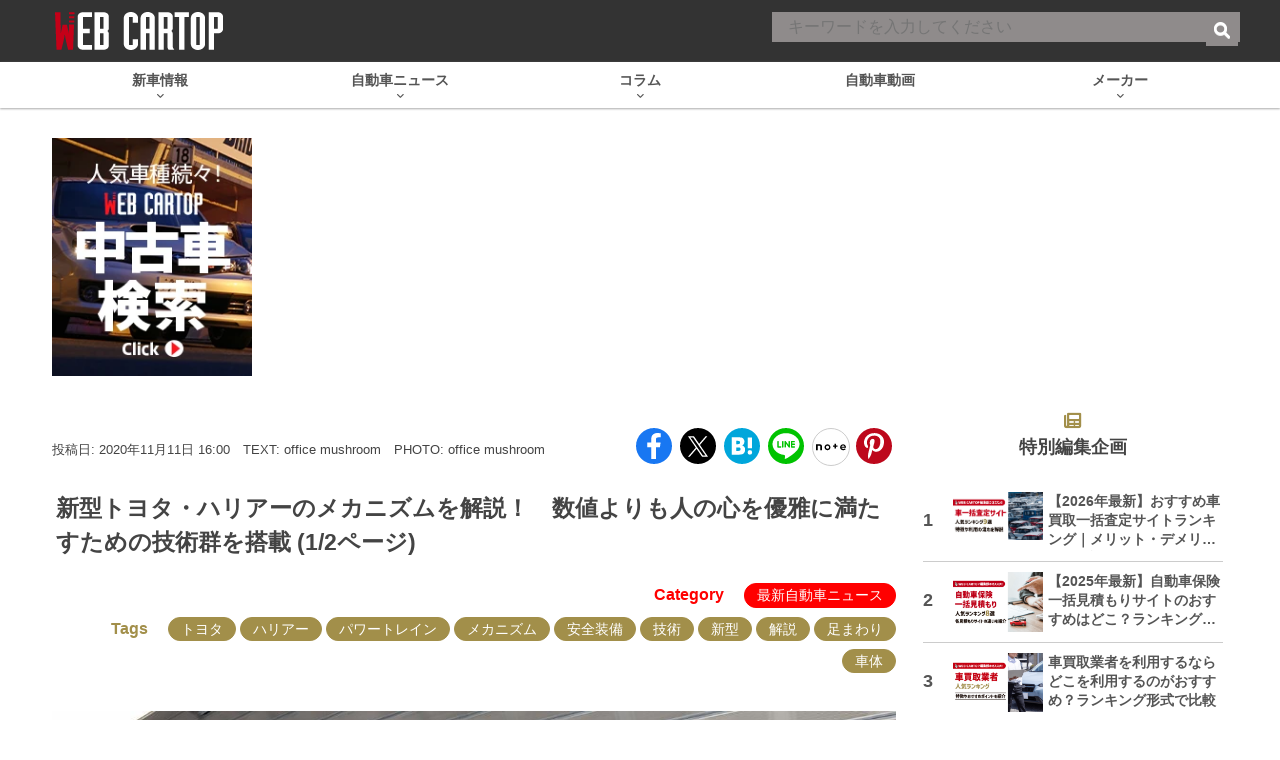

--- FILE ---
content_type: text/html; charset=utf-8
request_url: https://www.google.com/recaptcha/api2/aframe
body_size: 180
content:
<!DOCTYPE HTML><html><head><meta http-equiv="content-type" content="text/html; charset=UTF-8"></head><body><script nonce="Qesls638w6HFmkcVPK1wUg">/** Anti-fraud and anti-abuse applications only. See google.com/recaptcha */ try{var clients={'sodar':'https://pagead2.googlesyndication.com/pagead/sodar?'};window.addEventListener("message",function(a){try{if(a.source===window.parent){var b=JSON.parse(a.data);var c=clients[b['id']];if(c){var d=document.createElement('img');d.src=c+b['params']+'&rc='+(localStorage.getItem("rc::a")?sessionStorage.getItem("rc::b"):"");window.document.body.appendChild(d);sessionStorage.setItem("rc::e",parseInt(sessionStorage.getItem("rc::e")||0)+1);localStorage.setItem("rc::h",'1769022606903');}}}catch(b){}});window.parent.postMessage("_grecaptcha_ready", "*");}catch(b){}</script></body></html>

--- FILE ---
content_type: text/plain
request_url: https://www.google-analytics.com/j/collect?v=1&_v=j102&a=1532314128&t=pageview&_s=1&dl=https%3A%2F%2Fwww.webcartop.jp%2F2020%2F11%2F613220%2F0%2F&ul=en-us%40posix&dt=%E6%96%B0%E5%9E%8B%E3%83%88%E3%83%A8%E3%82%BF%E3%83%BB%E3%83%8F%E3%83%AA%E3%82%A2%E3%83%BC%E3%81%AE%E3%83%A1%E3%82%AB%E3%83%8B%E3%82%BA%E3%83%A0%E3%82%92%E8%A7%A3%E8%AA%AC%EF%BC%81%20%E6%95%B0%E5%80%A4%E3%82%88%E3%82%8A%E3%82%82%E4%BA%BA%E3%81%AE%E5%BF%83%E3%82%92%E5%84%AA%E9%9B%85%E3%81%AB%E6%BA%80%E3%81%9F%E3%81%99%E3%81%9F%E3%82%81%E3%81%AE%E6%8A%80%E8%A1%93%E7%BE%A4%E3%82%92%E6%90%AD%E8%BC%89%20%7C%20%E8%87%AA%E5%8B%95%E8%BB%8A%E6%83%85%E5%A0%B1%E3%83%BB%E3%83%8B%E3%83%A5%E3%83%BC%E3%82%B9%20WEB%20CARTOP&sr=1280x720&vp=1280x720&_u=YADAAEABAAAAACAAI~&jid=849648750&gjid=1680864539&cid=627748625.1769022603&tid=UA-146961906-1&_gid=1527902831.1769022605&_r=1&_slc=1&gtm=45He61k1n81MD3M6PCv811263354za200zd811263354&gcd=13l3l3l3l1l1&dma=0&tag_exp=103116026~103200004~104527907~104528501~104684208~104684211~105391253~115495940~115938466~115938468~117025848~117041587~117171316&z=635364732
body_size: -450
content:
2,cG-YJVRQZW2R5

--- FILE ---
content_type: application/javascript; charset=utf-8
request_url: https://fundingchoicesmessages.google.com/f/AGSKWxW6G2DWtWL_hrhYu5WQBiIl4tRUyK4KICiJ5cc9cWefbQBZ1c9irqLOPhAMN1-iW0TPupTnhGTckC70iPwDRuh_euEe0xU70lYma0eFGNOB5nN4u3lB4RhInmrdfEVN0wnAqI2C3g==?fccs=W251bGwsbnVsbCxudWxsLG51bGwsbnVsbCxudWxsLFsxNzY5MDIyNjEwLDE3NDAwMDAwMF0sbnVsbCxudWxsLG51bGwsW251bGwsWzcsMTksOSw2LDEzXSxudWxsLDIsbnVsbCwiZW4iLG51bGwsbnVsbCxudWxsLG51bGwsbnVsbCwzXSwiaHR0cHM6Ly93d3cud2ViY2FydG9wLmpwLzIwMjAvMTEvNjEzMjIwLzAvIixudWxsLFtbOCwiOW9FQlItNW1xcW8iXSxbOSwiZW4tVVMiXSxbMTksIjIiXSxbMTcsIlswXSJdLFsyNCwiIl0sWzI5LCJmYWxzZSJdXV0
body_size: 254
content:
if (typeof __googlefc.fcKernelManager.run === 'function') {"use strict";this.default_ContributorServingResponseClientJs=this.default_ContributorServingResponseClientJs||{};(function(_){var window=this;
try{
var qp=function(a){this.A=_.t(a)};_.u(qp,_.J);var rp=function(a){this.A=_.t(a)};_.u(rp,_.J);rp.prototype.getWhitelistStatus=function(){return _.F(this,2)};var sp=function(a){this.A=_.t(a)};_.u(sp,_.J);var tp=_.ed(sp),up=function(a,b,c){this.B=a;this.j=_.A(b,qp,1);this.l=_.A(b,_.Pk,3);this.F=_.A(b,rp,4);a=this.B.location.hostname;this.D=_.Fg(this.j,2)&&_.O(this.j,2)!==""?_.O(this.j,2):a;a=new _.Qg(_.Qk(this.l));this.C=new _.dh(_.q.document,this.D,a);this.console=null;this.o=new _.mp(this.B,c,a)};
up.prototype.run=function(){if(_.O(this.j,3)){var a=this.C,b=_.O(this.j,3),c=_.fh(a),d=new _.Wg;b=_.hg(d,1,b);c=_.C(c,1,b);_.jh(a,c)}else _.gh(this.C,"FCNEC");_.op(this.o,_.A(this.l,_.De,1),this.l.getDefaultConsentRevocationText(),this.l.getDefaultConsentRevocationCloseText(),this.l.getDefaultConsentRevocationAttestationText(),this.D);_.pp(this.o,_.F(this.F,1),this.F.getWhitelistStatus());var e;a=(e=this.B.googlefc)==null?void 0:e.__executeManualDeployment;a!==void 0&&typeof a==="function"&&_.To(this.o.G,
"manualDeploymentApi")};var vp=function(){};vp.prototype.run=function(a,b,c){var d;return _.v(function(e){d=tp(b);(new up(a,d,c)).run();return e.return({})})};_.Tk(7,new vp);
}catch(e){_._DumpException(e)}
}).call(this,this.default_ContributorServingResponseClientJs);
// Google Inc.

//# sourceURL=/_/mss/boq-content-ads-contributor/_/js/k=boq-content-ads-contributor.ContributorServingResponseClientJs.en_US.9oEBR-5mqqo.es5.O/d=1/exm=ad_blocking_detection_executable,kernel_loader,loader_js_executable,monetization_cookie_state_migration_initialization_executable,web_iab_tcf_v2_signal_executable,web_monetization_wall_executable/ed=1/rs=AJlcJMwtVrnwsvCgvFVyuqXAo8GMo9641A/m=cookie_refresh_executable
__googlefc.fcKernelManager.run('\x5b\x5b\x5b7,\x22\x5b\x5bnull,\\\x22webcartop.jp\\\x22,\\\x22AKsRol93_ThKoCuBRLsRUMTqJ6XG0-TaKq8YuulQVUD5AvUDMoqLZvAZtVq0Sfuu924UpDRzQMALZfNwIafs7KO25uApEEkHSJibBcTHyudiQ8EaxYGcsSWvtBxCGM_2T74usgqv-0Db5Ytnfqsv8ojy8XXeSTcRhg\\\\u003d\\\\u003d\\\x22\x5d,null,\x5b\x5bnull,null,null,\\\x22https:\/\/fundingchoicesmessages.google.com\/f\/AGSKWxWLyziYYnWXNgY3Kj_zvIrSDP8wBBeWfmlar43q6e2_H9d76im7_wrBCLyty_W-uYdLFLMo5T7SViORafNJ4kRuYY2eDhrZlAW76VOdRDgPK-f2IaQcoJ7f7c64i1Eqq-5mu3Q4Vw\\\\u003d\\\\u003d\\\x22\x5d,null,null,\x5bnull,null,null,\\\x22https:\/\/fundingchoicesmessages.google.com\/el\/AGSKWxW7Ab-qP_7NkVuBM01URdo8ARF5j6yJWtWDvcBmzT9dZTFnqJVchO9fpsRZVCV_idNVfdw7BRnJvhIv9uQMN7N97X8LgPZJeUpNOgQ9avdo232gbjN7MGIGoi71XM-g_VLQvgS2-A\\\\u003d\\\\u003d\\\x22\x5d,null,\x5bnull,\x5b7,19,9,6,13\x5d,null,2,null,\\\x22en\\\x22,null,null,null,null,null,3\x5d,null,\\\x22Privacy and cookie settings\\\x22,\\\x22Close\\\x22,null,null,null,\\\x22Managed by Google. Complies with IAB TCF. CMP ID: 300\\\x22\x5d,\x5b2,1\x5d\x5d\x22\x5d\x5d,\x5bnull,null,null,\x22https:\/\/fundingchoicesmessages.google.com\/f\/AGSKWxUJ78vZDbQLoAxSdU1gllPv-gAbWHMHgN0ophcEHhV743xqzDo1W08rgSFG84pvbhSMcX5ypTlBKYTaSu6BCzikrU6RcfGmeWD8KuMWXgjh91y-6nHiVjNu8G3lb7ozHbf3tDdgIw\\u003d\\u003d\x22\x5d\x5d');}

--- FILE ---
content_type: application/javascript; charset=utf-8
request_url: https://fundingchoicesmessages.google.com/f/AGSKWxXm9Nid2E4R0BY88ibs7W4q8XHY18TaxwX3oHW-nr8V2RooQYJpMfP8wP4d9qEfOxkiJTMxcf2qQYCusJYfu93PYJZb3WZ0wr7GfpLOB_wxS2j7R3ZJJLkIXFojk_22Hk7zZCczz9ndNh2iA4YQIEpGIokJ_TsecN0acRT_vjtNjsEvBKnNx0DW1YyT/_-ad-cube._ad_banner_/ad/google_.xxx/ads//728-90-
body_size: -1289
content:
window['b3c2ebc3-7272-436f-bb15-91cd431a632b'] = true;

--- FILE ---
content_type: text/javascript; charset=UTF-8
request_url: https://click.speee-ad.jp/v1/recwid?url=https%3A%2F%2Fwww.webcartop.jp%2F2020%2F11%2F613220%2F&ft=1&placement_id=9740&placement_code=rank-3-webcartop_pc&v=4.3.0&device=1&os=2&ref=&cb_name=uzWidgetCallback0&sess_id=c2a8b241-75ab-2a9b-d215-66e7b97db7d1&ext=&cb=1769022602667
body_size: 116
content:
uzWidgetCallback0({"uuid":"cbca5e9b-1cb6-493c-8e72-5194a044f4d6","opt_out":false})
